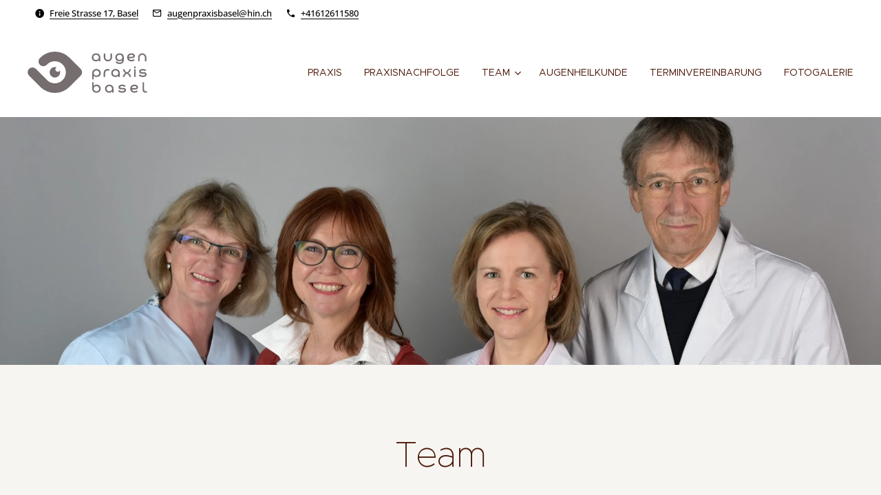

--- FILE ---
content_type: image/svg+xml
request_url: https://fbe4f756cc.clvaw-cdnwnd.com/9d075f911c1ec694514b1ab553e4a9c2/200000275-830e3830e5/Logo_Augen-Praxis-Basel.svg?ph=fbe4f756cc
body_size: 1479
content:
<svg xmlns="http://www.w3.org/2000/svg" viewBox="0 0 174.37 60.23"><defs><style>.cls-1{fill:#756d6e;}</style></defs><g id="Ebene_2" data-name="Ebene 2"><g id="Logo_Typo" data-name="Logo+Typo"><path class="cls-1" d="M103.9,12.55a5.63,5.63,0,0,1-4.14,1.66c-3.66,0-6.16-2.38-6.16-5.86s2.71-5.86,6.24-5.86,6.26,2.18,6.26,6.35V14h-2.2Zm-4.06-.44c2.22,0,4-1.25,4-3.76a3.78,3.78,0,0,0-4-3.76,3.67,3.67,0,0,0-4,3.76A3.67,3.67,0,0,0,99.84,12.11Z"/><path class="cls-1" d="M120.9,8V2.72h2.2V8.2A6,6,0,0,1,111,8.2V2.72h2.2V8c0,2.54,1.43,4,3.86,4S120.9,10.58,120.9,8Z"/><path class="cls-1" d="M138.14,12.34a5.28,5.28,0,0,1-4,1.66c-3.81,0-6.22-2.22-6.22-5.7s2.71-5.81,6.29-5.81,6.22,2.18,6.22,6.37v2.59c0,3.93-2.15,6.54-6.29,6.54a6.29,6.29,0,0,1-5.83-3l1.89-.95A4.36,4.36,0,0,0,134.1,16C136.3,16,137.93,15,138.14,12.34Zm-4-.33c2.23,0,4-1.15,4-3.66a3.74,3.74,0,0,0-4-3.76c-2.22,0-4,1.36-4,3.71S132,12,134.17,12Z"/><path class="cls-1" d="M156.24,12.39a7.05,7.05,0,0,1-4.91,1.82c-3.55,0-6.29-2.28-6.29-5.81s2.63-5.91,6.24-5.91c2.58,0,5.19,1.39,5.19,3.79S154.6,9.5,151.94,9.5h-4.47a3.8,3.8,0,0,0,3.94,2.61,4.88,4.88,0,0,0,3.32-1.18Zm-4.3-4.91c1.23,0,2.31-.1,2.31-1.2s-1.46-1.69-2.95-1.69c-2,0-3.55,1-3.91,2.89Z"/><path class="cls-1" d="M163.32,8.63V14h-2.2V8.5a6.05,6.05,0,0,1,12.1,0V14H171V8.63c0-2.53-1.41-4-3.84-4S163.32,6.1,163.32,8.63Z"/><path class="cls-1" d="M96.31,40.44h-2.2V31.67c0-4.17,2.71-6.34,6.26-6.34s6.24,2.25,6.24,5.86S104.11,37,100.45,37a5.59,5.59,0,0,1-4.14-1.66Zm4.06-13a3.77,3.77,0,0,0-4,3.76c0,2.5,1.79,3.75,4,3.75a3.76,3.76,0,1,0,0-7.51Z"/><path class="cls-1" d="M119.72,26l-.94,2a4.76,4.76,0,0,0-2.07-.54c-2.31,0-3.61,1.51-3.61,4v5.32h-2.2V31.34c0-3.48,2.1-6,5.78-6A7.12,7.12,0,0,1,119.72,26Z"/><path class="cls-1" d="M132.27,35.38A5.59,5.59,0,0,1,128.13,37c-3.66,0-6.16-2.38-6.16-5.85s2.71-5.86,6.24-5.86,6.26,2.17,6.26,6.34v5.14h-2.2Zm-4.06-.44c2.22,0,4-1.25,4-3.75a3.77,3.77,0,0,0-4-3.76,3.76,3.76,0,1,0,0,7.51Z"/><path class="cls-1" d="M141,36.81h-2.25a7.9,7.9,0,0,1,3.68-5.65,7.53,7.53,0,0,1-3.47-5.6h2.19a5.57,5.57,0,0,0,3.64,4.58,5.57,5.57,0,0,0,3.63-4.58h2.2a7.6,7.6,0,0,1-3.53,5.6,7.89,7.89,0,0,1,3.73,5.65h-2.25a6.28,6.28,0,0,0-3.78-4.76A6.29,6.29,0,0,0,141,36.81Z"/><path class="cls-1" d="M157.57,21.67V24h-2.2V21.67Zm0,3.89V36.81h-2.2V25.56Z"/><path class="cls-1" d="M167.85,25.33A8.24,8.24,0,0,1,173,26.94l-1.43,1.61a6.13,6.13,0,0,0-3.71-1.15c-1.4,0-3,.49-3,1.51s.85,1.1,2,1.1h2.43c2.45,0,4.24.82,4.24,3.2,0,2.55-2.58,3.83-5.67,3.83a8.42,8.42,0,0,1-5.94-2.22l1.59-1.69a6,6,0,0,0,4.29,1.81c1.49,0,3.46-.43,3.46-1.73,0-1-.9-1.1-2.23-1.1h-1.89c-2.15,0-4.5-.39-4.5-3.18C162.58,26.51,165.34,25.33,167.85,25.33Z"/><path class="cls-1" d="M96.31,49.83a5.59,5.59,0,0,1,4.14-1.67c3.66,0,6.16,2.38,6.16,5.86s-2.71,5.86-6.24,5.86-6.26-2.18-6.26-6.35V44.76h2.2Zm4.06.43c-2.22,0-4,1.25-4,3.76a3.78,3.78,0,0,0,4,3.76,3.77,3.77,0,1,0,0-7.52Z"/><path class="cls-1" d="M123.21,58.21a5.62,5.62,0,0,1-4.15,1.67c-3.65,0-6.16-2.38-6.16-5.86s2.71-5.86,6.24-5.86,6.26,2.18,6.26,6.35v5.14h-2.19Zm-4.07-.43c2.22,0,4-1.25,4-3.76a3.78,3.78,0,0,0-4-3.76,3.77,3.77,0,1,0,0,7.52Z"/><path class="cls-1" d="M137.8,48.16A8.33,8.33,0,0,1,143,49.77l-1.43,1.62a6.13,6.13,0,0,0-3.71-1.16c-1.41,0-3,.49-3,1.51,0,.87.85,1.1,1.95,1.1h2.43c2.45,0,4.24.82,4.24,3.2,0,2.56-2.58,3.84-5.68,3.84a8.38,8.38,0,0,1-5.93-2.23L133.41,56a6,6,0,0,0,4.29,1.82c1.49,0,3.45-.44,3.45-1.74,0-.95-.89-1.1-2.22-1.1H137c-2.15,0-4.5-.38-4.5-3.17C132.54,49.34,135.3,48.16,137.8,48.16Z"/><path class="cls-1" d="M160.79,58.06a7.05,7.05,0,0,1-4.91,1.82c-3.55,0-6.29-2.28-6.29-5.81s2.63-5.91,6.24-5.91c2.58,0,5.19,1.38,5.19,3.79s-1.87,3.22-4.53,3.22H152A3.81,3.81,0,0,0,156,57.78a4.87,4.87,0,0,0,3.32-1.18Zm-4.3-4.91c1.23,0,2.31-.1,2.31-1.2s-1.46-1.69-2.94-1.69c-2,0-3.56,1-3.92,2.89Z"/><path class="cls-1" d="M174.37,59.44a6.46,6.46,0,0,1-2.15.39c-3.51,0-4.58-2-4.58-5.17v-9.9h2.2v9.85c0,2,.67,3.14,2.3,3.14a4.6,4.6,0,0,0,1.56-.25Z"/><path class="cls-1" d="M43.9,29.36a3.48,3.48,0,0,1-1.68-6.52,7.61,7.61,0,0,0-2.54-.43A7.68,7.68,0,1,0,47,27.56,3.47,3.47,0,0,1,43.9,29.36ZM28,19.09A7,7,0,1,1,17.77,9.45h0A30.11,30.11,0,0,1,60.34,8.21l17,16.93a7,7,0,0,1,0,9.93L61.06,51.32A30.11,30.11,0,0,1,19,52l-17-17A7,7,0,0,1,12,25.14L28.93,42.07a16.07,16.07,0,1,0-.95-23Z"/></g></g></svg>